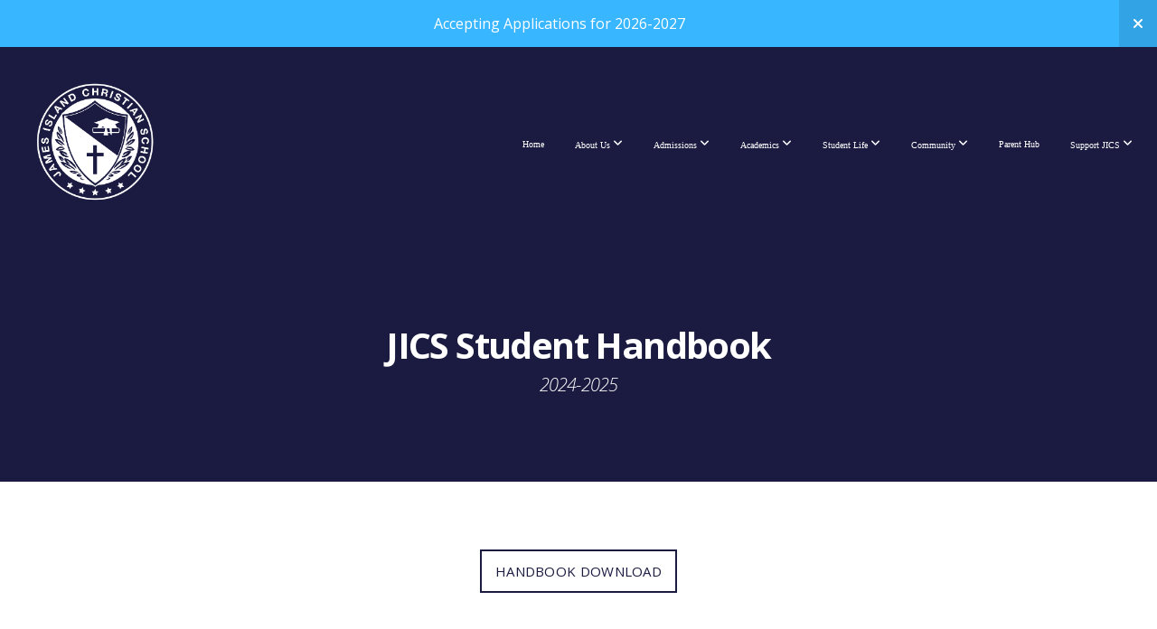

--- FILE ---
content_type: text/html; charset=UTF-8
request_url: https://jics.org/student-handbook
body_size: 8676
content:
<!DOCTYPE html>
<html class="wf-loading">
	<head>
		<meta http-equiv="Content-Type" content="text/html; charset=utf-8" />
		<meta name="viewport" content="width=device-width, initial-scale=1.0" />
<meta name="provider" content="snappages" />
<meta http-equiv="X-UA-Compatible" content="IE=Edge"/>
    <meta name="keywords" content="" />
    <meta name="description" content="" />
<link rel="shortcut icon" href="https://storage2.snappages.site/rimeawiilb/assets/favicon.png">
<title>JICS - Student Handbook</title>
    <script defer src="https://ajax.googleapis.com/ajax/libs/jquery/2.1.3/jquery.min.js"></script>
<script>
	var wid=15481, pid=454418, ptype='basic', tid=17255, custom_fonts = "Montserrat:100,200,300,regular,500,600,700,800,900|NTR:regular|Open Sans:300,300italic,regular,italic,600,600italic,700,700italic,800,800italic&display=swap";var page_type="page", render_url="https://site.snappages.site";</script>
<link href="https://assets2.snappages.site/global/styles/website.min.css?v=1768428243" type="text/css" rel="stylesheet" /><script defer src="https://assets2.snappages.site/global/assets/js/website.min.js?v=1768428243" type="text/javascript"></script><link class="core-style" href="https://storage2.snappages.site/rimeawiilb/assets/themes/17255/style1756222694.css" type="text/css" rel="stylesheet" />
<link href="https://site.snappages.site/assets/icons/fontawesome/webfonts/fa-brands-400.woff2" rel="preload" as="font" type="font/woff2" crossorigin="anonymous"/>
<link href="https://site.snappages.site/assets/icons/fontawesome/webfonts/fa-regular-400.woff2" rel="preload" as="font" type="font/woff2" crossorigin="anonymous"/>
<link href="https://site.snappages.site/assets/icons/fontawesome/webfonts/fa-solid-900.woff2" rel="preload" as="font" type="font/woff2" crossorigin="anonymous"/>
<link href="https://site.snappages.site/assets/icons/fontawesome/css/all.min.css" rel="stylesheet"/>
<link href="https://site.snappages.site/assets/icons/fontawesome/css/all.min.css" rel="stylesheet"/>
<noscript><link href="https://site.snappages.site/assets/icons/fontawesome/css/all.min.css" rel="stylesheet" as="style"/></noscript>
<link href="https://site.snappages.site/assets/icons/fontawesome/css/v4-shims.min.css" rel="preload" as="style" onload="this.rel='stylesheet'"/>
<noscript><link href="https://site.snappages.site/assets/icons/fontawesome/css/v4-shims.min.css" rel="stylesheet" as="style"/></noscript>
<link href="https://assets2.snappages.site/global/assets/icons/pixeden/css/pe-icon-7-stroke.min.css" rel="preload" as="style" onload="this.rel='stylesheet'"/>
<noscript><link href="https://assets2.snappages.site/global/assets/icons/pixeden/css/pe-icon-7-stroke.min.css" rel="stylesheet" as="style"/></noscript>
<link href="https://assets2.snappages.site/global/assets/icons/typicons/typicons.min.css" rel="preload" as="style" onload="this.rel='stylesheet'"/>
<noscript><link href="https://assets2.snappages.site/global/assets/icons/typicons/typicons.min.css" rel="preload" as="stylesheet"/></noscript>
<link href="https://use.typekit.net/hqk1yln.css" rel="stylesheet" />

<!-- Google tag (gtag.js) -->
<script async src="https://www.googletagmanager.com/gtag/js?id=G-DJJLD5P5ZB"></script>
<script>
  window.dataLayer = window.dataLayer || [];
  function gtag(){dataLayer.push(arguments);}
  gtag('js', new Date());

  gtag('config', 'G-DJJLD5P5ZB');
</script>

<!-- Google Tag Manager -->
<script>(function(w,d,s,l,i){w[l]=w[l]||[];w[l].push({'gtm.start':
new Date().getTime(),event:'gtm.js'});var f=d.getElementsByTagName(s)[0],
j=d.createElement(s),dl=l!='dataLayer'?'&l='+l:'';j.async=true;j.src=
'https://www.googletagmanager.com/gtm.js?id='+i+dl;f.parentNode.insertBefore(j,f);
})(window,document,'script','dataLayer','GTM-PHTRCJL6');</script>
<!-- End Google Tag Manager -->

<script src="https://zeffy-scripts.s3.ca-central-1.amazonaws.com/embed-form-script.min.js"></script>
<!-- Google tag (gtag.js) -->
<script async src="https://www.googletagmanager.com/gtag/js?id=AW-17265435649"></script>
<script>
  window.dataLayer = window.dataLayer || [];
  function gtag(){dataLayer.push(arguments);}
  gtag('js', new Date());

  gtag('config', 'AW-17265435649');
</script>
<!-- Google tag (gtag.js) -->
<script async src="https://www.googletagmanager.com/gtag/js?id=AW-17265435649"></script>
<script>
  window.dataLayer = window.dataLayer || [];
  function gtag(){dataLayer.push(arguments);}
  gtag('js', new Date());

  gtag('config', 'AW-17265435649');
</script>
<!-- Google tag (gtag.js) -->
<script async src="https://www.googletagmanager.com/gtag/js?id=AW-17265435649"></script>
<script>
  window.dataLayer = window.dataLayer || [];
  function gtag(){dataLayer.push(arguments);}
  gtag('js', new Date());

  gtag('config', 'AW-17265435649');
</script>

<script
  async
  src="https://widgets.givebutter.com/latest.umd.cjs?acct=KhOoy092Jnez6w60&p=other"
></script>

<svg xmlns="https://www.w3.org/2000/svg" style="display:none;">
    <symbol id="sp-icon-amazon" viewBox="0 0 50 50">
        <g fill-rule="nonzero">
          <path id="Shape" d="M0.0909090909,38.8 C0.242409091,38.53335 0.484818182,38.51665 0.818181818,38.75 C8.39390909,43.58335 16.6363636,46 25.5454545,46 C31.4848182,46 37.3484545,44.78335 43.1363636,42.35 C43.2878636,42.28335 43.5075455,42.18335 43.7954545,42.05 C44.0833182,41.91665 44.2878636,41.81665 44.4090909,41.75 C44.8636364,41.55 45.2196818,41.65 45.4772727,42.05 C45.7348182,42.45 45.6515,42.81665 45.2272727,43.15 C44.6818182,43.58335 43.9848182,44.08335 43.1363636,44.65 C40.5302727,46.35 37.6211818,47.66665 34.4090909,48.6 C31.1969545,49.53335 28.0605909,50 25,50 C20.2727273,50 15.803,49.09165 11.5909091,47.275 C7.37877273,45.45835 3.60604545,42.9 0.272727273,39.6 C0.0909090909,39.43335 0,39.26665 0,39.1 C0,39 0.0302727273,38.9 0.0909090909,38.8 Z M13.7727273,24.55 C13.7727273,22.25 14.2878636,20.28335 15.3181818,18.65 C16.3484545,17.01665 17.7575455,15.78335 19.5454545,14.95 C21.1818182,14.18335 23.1969545,13.63335 25.5909091,13.3 C26.4090909,13.2 27.7424091,13.06665 29.5909091,12.9 L29.5909091,12.05 C29.5909091,9.91665 29.3787727,8.48335 28.9545455,7.75 C28.3181818,6.75 27.3181818,6.25 25.9545455,6.25 L25.5909091,6.25 C24.5909091,6.35 23.7272727,6.7 23,7.3 C22.2727273,7.9 21.803,8.73335 21.5909091,9.8 C21.4696818,10.46665 21.1666364,10.85 20.6818182,10.95 L15.4545455,10.25 C14.9393636,10.11665 14.6818182,9.81665 14.6818182,9.35 C14.6818182,9.25 14.6969545,9.13335 14.7272727,9 C15.2424091,6.03335 16.5075455,3.83335 18.5227273,2.4 C20.5378636,0.96665 22.8939091,0.16665 25.5909091,0 L26.7272727,0 C30.1818182,0 32.8787727,0.98335 34.8181818,2.95 C35.1223778,3.2848521 35.4034595,3.64418094 35.6590909,4.025 C35.9166364,4.40835 36.1211818,4.75 36.2727273,5.05 C36.4242273,5.35 36.5605909,5.78335 36.6818182,6.35 C36.803,6.91665 36.8939091,7.30835 36.9545455,7.525 C37.0151364,7.74165 37.0605909,8.20835 37.0909091,8.925 C37.1211818,9.64165 37.1363636,10.06665 37.1363636,10.2 L37.1363636,22.3 C37.1363636,23.16665 37.25,23.95835 37.4772727,24.675 C37.7045455,25.39165 37.9242273,25.90835 38.1363636,26.225 C38.3484545,26.54165 38.6969545,27.05 39.1818182,27.75 C39.3636364,28.05 39.4545455,28.31665 39.4545455,28.55 C39.4545455,28.81665 39.3333182,29.05 39.0909091,29.25 C36.5757273,31.65 35.2120909,32.95 35,33.15 C34.6363636,33.45 34.1969545,33.48335 33.6818182,33.25 C33.2575455,32.85 32.8863636,32.46665 32.5681818,32.1 C32.25,31.73335 32.0227273,31.46665 31.8863636,31.3 C31.75,31.13335 31.5302727,30.80835 31.2272727,30.325 C30.9242273,29.84165 30.7120909,29.51665 30.5909091,29.35 C28.8939091,31.38335 27.2272727,32.65 25.5909091,33.15 C24.5605909,33.48335 23.2878636,33.65 21.7727273,33.65 C19.4393636,33.65 17.5227273,32.85835 16.0227273,31.275 C14.5227273,29.69165 13.7727273,27.45 13.7727273,24.55 Z M21.5909091,23.55 C21.5909091,24.85 21.8863636,25.89165 22.4772727,26.675 C23.0681818,27.45835 23.8636364,27.85 24.8636364,27.85 C24.9545455,27.85 25.0833182,27.83335 25.25,27.8 C25.4166364,27.76665 25.5302727,27.75 25.5909091,27.75 C26.8636364,27.38335 27.8484545,26.48335 28.5454545,25.05 C28.8787727,24.41665 29.1287727,23.725 29.2954545,22.975 C29.4620909,22.225 29.553,21.61665 29.5681818,21.15 C29.5833182,20.68335 29.5909091,19.91665 29.5909091,18.85 L29.5909091,17.6 C27.8333182,17.6 26.5,17.73335 25.5909091,18 C22.9242273,18.83335 21.5909091,20.68335 21.5909091,23.55 Z M40.6818182,39.65 C40.7424091,39.51665 40.8333182,39.38335 40.9545455,39.25 C41.7120909,38.68335 42.4393636,38.3 43.1363636,38.1 C44.2878636,37.76665 45.4090909,37.58335 46.5,37.55 C46.803,37.51665 47.0909091,37.53335 47.3636364,37.6 C48.7272727,37.73335 49.5454545,37.98335 49.8181818,38.35 C49.9393636,38.55 50,38.85 50,39.25 L50,39.6 C50,40.76665 49.7120909,42.14165 49.1363636,43.725 C48.5605909,45.30835 47.7575455,46.58335 46.7272727,47.55 C46.5757273,47.68335 46.4393636,47.75 46.3181818,47.75 C46.2575455,47.75 46.1969545,47.73335 46.1363636,47.7 C45.9545455,47.6 45.9090909,47.41665 46,47.15 C47.1211818,44.25 47.6818182,42.23335 47.6818182,41.1 C47.6818182,40.73335 47.6211818,40.46665 47.5,40.3 C47.1969545,39.9 46.3484545,39.7 44.9545455,39.7 C44.4393636,39.7 43.8333182,39.73335 43.1363636,39.8 C42.3787727,39.9 41.6818182,40 41.0454545,40.1 C40.8636364,40.1 40.7424091,40.06665 40.6818182,40 C40.6211818,39.93335 40.6060455,39.86665 40.6363636,39.8 C40.6363636,39.76665 40.6515,39.71665 40.6818182,39.65 Z"/>
        </g>
    </symbol>
    <symbol id="sp-icon-roku" viewBox="0 0 50 50">
        <g>
          <path id="Combined-Shape" d="M8,0 L42,0 C46.418278,-8.11624501e-16 50,3.581722 50,8 L50,42 C50,46.418278 46.418278,50 42,50 L8,50 C3.581722,50 5.41083001e-16,46.418278 0,42 L0,8 C-5.41083001e-16,3.581722 3.581722,8.11624501e-16 8,0 Z M9.94591393,22.6758056 C9.94591393,23.9554559 8.93797503,25.0040346 7.705466,25.0040346 L6.5944023,25.0040346 L6.5944023,20.3268077 L7.705466,20.3268077 C8.93797503,20.3268077 9.94591393,21.3746529 9.94591393,22.6758056 Z M15,32 L11.1980679,26.5137477 C12.6117075,25.6540149 13.5405811,24.2489259 13.5405811,22.6758056 C13.5405811,20.0964239 11.1176341,18 8.14917631,18 L3,18 L3,31.9899135 L6.5944023,31.9899135 L6.5944023,27.3332264 L7.6834372,27.3332264 L10.9214498,32 L15,32 Z M19.4209982,23.6089545 C20.3760082,23.6089545 21.1686305,24.9005713 21.1686305,26.4995139 C21.1686305,28.098368 20.3760082,29.3917084 19.4209982,29.3917084 C18.4876486,29.3917084 17.6937241,28.0984122 17.6937241,26.4995139 C17.6937241,24.9006155 18.4876486,23.6089545 19.4209982,23.6089545 Z M24.8610089,26.4995139 C24.8610089,23.4472925 22.4211995,21 19.4209982,21 C16.4217953,21 14,23.4472925 14,26.4995139 C14,29.5540333 16.4217953,32 19.4209982,32 C22.4211995,32 24.8610089,29.5540333 24.8610089,26.4995139 Z M33.154894,21.2236663 L29.0835675,25.3681007 L29.0835675,21.2099662 L25.549974,21.2099662 L25.549974,31.7778363 L29.0835675,31.7778363 L29.0835675,27.4910969 L33.3340371,31.7778363 L37.7816639,31.7778363 L32.3803293,26.2779246 L36.8541742,21.7246949 L36.8541742,27.9961029 C36.8541742,30.0783079 38.0840844,31.9999116 41.1813884,31.9999116 C42.6517766,31.9999116 44.001101,31.1508546 44.6569026,30.3826285 L46.24575,31.7777921 L47,31.7777921 L47,21.2236663 L43.4663631,21.2236663 L43.4663631,28.056914 C43.0684459,28.7640196 42.5140009,29.2086122 41.657092,29.2086122 C40.7876817,29.2086122 40.3887661,28.6838515 40.3887661,27.0054037 L40.3887661,21.2236663 L33.154894,21.2236663 Z"/>
        </g>
    </symbol>
    <symbol id="sp-icon-google-play" viewBox="0 0 50 50">
	    <g fill-rule="nonzero">
	      <path id="top" d="M7.60285132,19.9078411 C12.5081466,14.9434827 20.3874745,6.92617108 24.6425662,2.55295316 L27.0855397,0.0509164969 L30.6904277,3.63645621 C32.6802444,5.62627291 34.2953157,7.30040733 34.2953157,7.35947047 C34.2953157,7.55651731 3.60386965,24.6751527 3.2296334,24.6751527 C3.01272912,24.6751527 4.70723014,22.8431772 7.60285132,19.9078411 Z" transform="matrix(1 0 0 -1 0 24.726)"/>
	            <path id="Shape" d="M0.767311609,49.8798639 C0.5901222,49.6828171 0.353869654,49.2693751 0.235234216,48.9735503 C0.0773930754,48.5794566 0.0183299389,41.3498232 0.0183299389,25.6690696 C0.0183299389,0.749517674 -0.0407331976,2.04992501 1.20010183,1.16295963 L1.83044807,0.709802806 L13.9256619,12.8050167 L26.0213849,24.9012488 L22.9088595,28.05298 C21.1950102,29.7866867 15.5804481,35.4796602 10.4394094,40.7194769 C1.61405295,49.6833262 1.06262729,50.2148945 0.767311609,49.8798639 Z" transform="matrix(1 0 0 -1 0 50.66)"/>
	            <path id="Shape" d="M32.1283096,28.868403 L28.287169,25.0272624 L31.5376782,21.7375476 C33.3304481,19.9249203 34.8864562,18.408627 34.9852342,18.3689121 C35.2214868,18.309849 45.0320774,23.6876494 45.5442974,24.1601545 C45.7413442,24.3373439 45.9974542,24.7711525 46.1155804,25.1453887 C46.450611,26.1499712 45.938391,27.0364274 44.5595723,27.8638205 C43.5748473,28.454961 37.3691446,31.9417227 36.3447047,32.4732909 C35.9893075,32.6703378 35.5560081,32.2961015 32.1283096,28.868403 Z" transform="matrix(1 0 0 -1 0 50.884)"/>
	            <path id="bottom" d="M16.1323829,37.9725051 C10.0850305,31.9643585 5.19959267,27.0392057 5.27851324,27.0392057 C5.33757637,27.0392057 5.84979633,27.2953157 6.401222,27.6104888 C7.48472505,28.2016293 28.8783096,39.9419552 31.3406314,41.2815682 C33.9210794,42.660387 34.0198574,42.1680244 30.4541752,45.7535642 C28.7204684,47.4872709 27.2627291,48.9052953 27.203666,48.9052953 C27.1446029,48.885947 22.160387,43.9806517 16.1323829,37.9725051 Z" transform="matrix(1 0 0 -1 0 75.945)"/>
	    </g>
    </symbol>
    <symbol id="sp-icon-apple" viewBox="0 0 50 50">
	    <g fill-rule="nonzero">
	      <path id="Shape" d="M33.9574406,26.5634279 C34.0276124,34.1300976 40.5866722,36.6480651 40.6593407,36.6801167 C40.6038808,36.8576056 39.6113106,40.2683744 37.2037125,43.7914576 C35.1223643,46.8374278 32.9623738,49.8720595 29.5596196,49.9349127 C26.2160702,49.9966052 25.1409344,47.9496797 21.3183084,47.9496797 C17.4968415,47.9496797 16.3023155,49.8721487 13.1372718,49.9966945 C9.85274871,50.1212403 7.35152871,46.7030612 5.25306112,43.668251 C0.964911488,37.4606036 -2.31212183,26.1269374 2.08810657,18.476523 C4.27404374,14.6772963 8.18048359,12.2714647 12.420574,12.2097721 C15.6458924,12.1481688 18.6901193,14.3824933 20.6618852,14.3824933 C22.6324029,14.3824933 26.3318047,11.6955185 30.2209468,12.0901367 C31.8490759,12.1579896 36.4193394,12.748667 39.353895,17.0498265 C39.1174329,17.1966031 33.9007325,20.2374843 33.9574406,26.5634279 M27.6736291,7.98325071 C29.4174035,5.86972218 30.5910653,2.92749548 30.2708784,0 C27.7573538,0.101154388 24.7179418,1.67712725 22.9150518,3.78949514 C21.2993165,5.66009243 19.8842887,8.65410161 20.2660876,11.5236543 C23.0677001,11.7406943 25.9297656,10.0981184 27.6736291,7.98325071"/>
	    </g>
    </symbol>
    <symbol id="sp-icon-windows" viewBox="0 0 50 50">
	    <g fill-rule="nonzero">
	      <path id="Shape" d="M0,7.0733463 L20.3540856,4.30155642 L20.3628405,23.9346304 L0.0184824903,24.0503891 L0,7.07354086 L0,7.0733463 Z M20.344358,26.1964981 L20.3599222,45.8466926 L0.0157587549,43.0496109 L0.0145914397,26.064786 L20.3441634,26.1964981 L20.344358,26.1964981 Z M22.8116732,3.93871595 L49.7992218,0 L49.7992218,23.6848249 L22.8116732,23.8988327 L22.8116732,3.93891051 L22.8116732,3.93871595 Z M49.8054475,26.381323 L49.7990272,49.9593385 L22.8114786,46.1503891 L22.7737354,26.3371595 L49.8054475,26.381323 Z"/>
	    </g>
    </symbol>
</svg>

	</head>
	<body>
		<div id="sp-wrapper">
			<header id="sp-header">
				<div id="sp-bar"><div id="sp-bar-text"><span></span></div><div id="sp-bar-social" class="sp-social-holder" data-style="icons" data-shape="circle"><a class="facebook" href="" target="_blank" data-type="facebook"><i class="fa fa-fw fa-facebook"></i></a><a class="twitter" href="" target="_blank" data-type="twitter"><i class="fa fa-fw fa-twitter"></i></a><a class="pinterest" href="" target="_blank" data-type="pinterest"><i class="fa fa-fw fa-pinterest"></i></a><a class="instagram" href="" target="_blank" data-type="instagram"><i class="fa fa-fw fa-instagram"></i></a></div></div>
				<div id="sp-logo"><a href="/jics" target="_self"><img src="https://storage2.snappages.site/rimeawiilb/assets/images/12522733_1201x1200_500.png" width="150px"/></a></div>
				<div id="sp-nav"><nav id="sp-nav-links"><ul><li style="z-index:1250;" id="nav_jics" data-type="basic"><a href="/" target="_self"><span></span>Home</a></li><li style="z-index:1249;" id="nav_about" data-type="folder"><a href="/about" target="_self"><span></span>About Us&nbsp;<i class="fa fa-angle-down" style="font-size:12px;vertical-align:10%;"></i></a><ul class="sp-second-nav"><li id="nav_message-from-the-head-of-school"><a href="/message-from-the-head-of-school" target="_self"><span></span>Message from the Head of School</a></li><li id="nav_our-mission"><a href="/our-mission" target="_self"><span></span>Our Mission</a></li><li id="nav_faculty-amp-staff"><a href="/faculty-amp-staff" target="_self"><span></span>Faculty &amp; Staff</a></li><li id="nav_board-of-directors"><a href="/board-of-directors" target="_self"><span></span>Board of Directors</a></li><li id="nav_job"><a href="/job" target="_self"><span></span>Job Opportunities</a></li></ul></li><li style="z-index:1248;" id="nav_admissions" data-type="folder"><a href="/admissions" target="_self"><span></span>Admissions&nbsp;<i class="fa fa-angle-down" style="font-size:12px;vertical-align:10%;"></i></a><ul class="sp-second-nav"><li id="nav_welcome"><a href="/welcome" target="_self"><span></span>Welcome</a></li><li id="nav_why-jics"><a href="/why-jics" target="_self"><span></span>Why JICS?</a></li><li id="nav_snapshot"><a href="/snapshot" target="_self"><span></span>JICS Snapshot</a></li><li id="nav_visit"><a href="/visit" target="_self"><span></span>Visit </a></li><li id="nav_apply"><a href="/apply" target="_self"><span></span>Apply</a></li><li id="nav_tuition"><a href="/tuition" target="_self"><span></span>Tuition &amp; Fees</a></li><li id="nav_jics-stories"><a href="/jics-stories" target="_self"><span></span>JICS Stories</a></li><li id="nav_welcome-new-families"><a href="/welcome-new-families" target="_self"><span></span>Welcome New Families</a></li></ul></li><li style="z-index:1247;" id="nav_academics" data-type="folder"><a href="/academics" target="_self"><span></span>Academics&nbsp;<i class="fa fa-angle-down" style="font-size:12px;vertical-align:10%;"></i></a><ul class="sp-second-nav"><li id="nav_preschool-pre-k"><a href="/preschool-pre-k" target="_self"><span></span>Preschool (Pre-K)</a></li><li id="nav_lower-school-k5-5th"><a href="/lower-school-k5-5th" target="_self"><span></span>Lower School (K5-5th)</a></li><li id="nav_middle-school-6th-8th"><a href="/middle-school-6th-8th" target="_self"><span></span>Middle School (6th - 8th)</a></li><li id="nav_high-school-9th-12th"><a href="/high-school-9th-12th" target="_self"><span></span>High School (9th - 12th)</a></li><li id="nav_summer-assignments"><a href="/summer-assignments" target="_self"><span></span>Summer Assignments</a></li></ul></li><li style="z-index:1246;" id="nav_student-life" data-type="folder"><a href="/student-life" target="_self"><span></span>Student Life&nbsp;<i class="fa fa-angle-down" style="font-size:12px;vertical-align:10%;"></i></a><ul class="sp-second-nav"><li id="nav_spiritual-life"><a href="/spiritual-life" target="_self"><span></span>Spiritual Life</a></li><li id="nav_fine-arts"><a href="/fine-arts" target="_self"><span></span>Fine Arts</a></li><li id="nav_athletics"><a href="/athletics" target="_self"><span></span>Athletics</a></li></ul></li><li style="z-index:1245;" id="nav_community" data-type="folder"><a href="/community" target="_self"><span></span>Community&nbsp;<i class="fa fa-angle-down" style="font-size:12px;vertical-align:10%;"></i></a><ul class="sp-second-nav"><li id="nav_bus-directory"><a href="/bus-directory" target="_self"><span></span>Business Directory</a></li><li id="nav_sponsor"><a href="/sponsor" target="_self"><span></span>Gym Sponsorship</a></li></ul></li><li style="z-index:1244;" id="nav_parent" data-type="basic"><a href="/parent" target="_self"><span></span>Parent Hub</a></li><li style="z-index:1243;" id="nav_support-jics" data-type="folder"><a href="/support-jics" target="_self"><span></span>Support JICS&nbsp;<i class="fa fa-angle-down" style="font-size:12px;vertical-align:10%;"></i></a><ul class="sp-second-nav"><li id="nav_give"><a href="/give" target="_self"><span></span>Give to JICS</a></li><li id="nav_buildingup"><a href="/buildingup" target="_self"><span></span>Campus Expansion</a></li></ul></li></ul></nav></div><div id="sp-nav-button"></div>
			</header>
			<main id="sp-content">
				<section class="sp-section sp-scheme-0" data-index="" data-scheme="0"><div class="sp-section-slide" data-background-color="@color2"  data-label="Main" ><div class="sp-section-content" ><div class="sp-grid sp-col sp-col-24"><div class="sp-block sp-heading-block " data-type="heading" data-id="d875f1c9-31b3-402c-9fe8-a9e69a471d54" style="text-align:center;"><div class="sp-block-content"  style=""><span class='h2'  data-color="#ffffff"><h2  style='color:#ffffff;'><b>JICS Student Handbook</b></h2></span></div></div><div class="sp-block sp-heading-block " data-type="heading" data-id="da35ba26-04df-4216-9619-d389ef3ae572" style="text-align:center;"><div class="sp-block-content"  style=""><span class='h3'  data-color="#ffffff"><h3  style='color:#ffffff;'>2024-2025</h3></span></div></div></div></div></div></section><section class="sp-section sp-scheme-0" data-index="" data-scheme="0"><div class="sp-section-slide"  data-label="Main" ><div class="sp-section-content"  style="padding-top:60px;padding-bottom:60px;padding-left:15px;padding-right:15px;"><div class="sp-grid sp-col sp-col-24"><div class="sp-block sp-button-block " data-type="button" data-id="9a842cd8-66f3-4c3e-a3f9-b9ab01607639" style="text-align:center;"><div class="sp-block-content"  style=""><span class="text-reset"><a class="sp-button" href="https://storage2.snappages.site/rimeawiilb/assets/files/2024-2025-Student-Handbook-FINAL.docx-3-83.pdf" target="_blank"  data-label="Handbook Download" data-text-color="@color2" style="color:@color2 !important;">Handbook Download</a></span></div></div></div></div></div></section>
			</main>
			<footer id="sp-footer">
				<section class="sp-section sp-scheme-1" data-index="" data-scheme="1"><div class="sp-section-slide"  data-label="Main" ><div class="sp-section-content" ><div class="sp-grid sp-col sp-col-24"><div class="sp-row"><div class="sp-col sp-col-17"><div class="sp-row"><div class="sp-col sp-col-10"><div class="sp-block sp-image-block " data-type="image" data-id="0ea1de62-7cf6-4200-a53f-4a2b2054d6db" style="text-align:center;"><div class="sp-block-content"  style="max-width:180px;"><div class="sp-image-holder" style="background-image:url(https://storage2.snappages.site/rimeawiilb/assets/images/12522733_1201x1200_500.png);"  data-source="rimeawiilb/assets/images/12522733_1201x1200_2500.png" data-fill="true"><img src="https://storage2.snappages.site/rimeawiilb/assets/images/12522733_1201x1200_500.png" class="fill" alt="" /><div class="sp-image-title"></div><div class="sp-image-caption"></div></div></div></div><div class="sp-block sp-social-block " data-type="social" data-id="20c6cbe9-f21a-4589-8075-c95892d1ccd9" style="text-align:center;"><div class="sp-block-content"  style=""><div class="sp-social-holder" style="font-size:25px;margin-top:-5px;"  data-style="icons" data-shape="square"><a class="facebook" href="https://www.facebook.com/JamesIslandChristianSchool" target="_blank" style="margin-right:5px;margin-top:5px;"><i class="fa fa-fw fa-facebook"></i></a><a class="twitter" href="https://twitter.com/JICS_Lions?lang=en" target="_blank" style="margin-right:5px;margin-top:5px;"><i class="fa fa-fw fa-twitter"></i></a><a class="instagram" href="https://www.instagram.com/jamesislandchristianschool/?hl=en" target="_blank" style="margin-right:5px;margin-top:5px;"><i class="fa fa-fw fa-instagram"></i></a></div></div></div></div><div class="sp-col sp-col-6"><div class="sp-block sp-heading-block " data-type="heading" data-id="58af9b5b-77a0-4e5a-b84a-e329ff3b5c42" style="text-align:left;"><div class="sp-block-content"  style=""><span class='h2'  data-size="2.5em"><h2  style='font-size:2.5em;'>TELEPHONE<br>843-795-1762</h2></span></div></div><div class="sp-block sp-heading-block " data-type="heading" data-id="6327bd77-da98-49f4-9409-56c9cf5daed7" style="text-align:left;"><div class="sp-block-content"  style=""><span class='h2'  data-size="2.5em"><h2  style='font-size:2.5em;'>FAX<br>843-762-1619</h2></span></div></div><div class="sp-block sp-heading-block " data-type="heading" data-id="172c0cda-55c1-4163-852f-154ecc3834e7" style="text-align:left;"><div class="sp-block-content"  style=""><span class='h2'  data-size="1.8em"><h2  style='font-size:1.8em;'>Office Hours:<br>8 AM - 3 PM, Monday - Friday</h2></span></div></div><div class="sp-block sp-heading-block " data-type="heading" data-id="86a954dc-2741-442f-84fe-3bf43a81e691" style="text-align:left;"><div class="sp-block-content"  style=""><span class='h2'  data-size="1.8em"><h2  style='font-size:1.8em;'>15 Crosscreek Drive,<br>Charleston, SC 29412</h2></span></div></div></div></div></div><div class="sp-col sp-col-7"><div class="sp-block sp-heading-block " data-type="heading" data-id="99a1d9d1-49e2-42c1-bfd1-d9e822908e76" style=""><div class="sp-block-content"  style=""><span class='h2'  data-size="1.8em"><h2  style='font-size:1.8em;'><a href="/apply" rel="" target="_self">APPLY</a></h2></span></div></div><div class="sp-block sp-heading-block " data-type="heading" data-id="054ec386-4570-4b01-ad4a-ce1323b426ee" style=""><div class="sp-block-content"  style=""><span class='h2'  data-size="1.8em"><h2  style='font-size:1.8em;'><a href="/give" rel="" target="_self">GIVE</a></h2></span></div></div><div class="sp-block sp-heading-block " data-type="heading" data-id="8c606b1b-6e1b-42b4-8a01-63708ef5063b" style=""><div class="sp-block-content"  style=""><span class='h2'  data-size="1.8em"><h2  style='font-size:1.8em;'><a href="/calendars" rel="" target="_self">CALENDAR</a></h2></span></div></div><div class="sp-block sp-heading-block " data-type="heading" data-id="4ac5b000-30b6-4724-a692-1e70659c03d3" style=""><div class="sp-block-content"  style=""><span class='h2'  data-size="1.8em"><h2  style='font-size:1.8em;'><a href="/job" rel="" target="_self">JOB OPPORTUNITIES</a></h2></span></div></div><div class="sp-block sp-heading-block " data-type="heading" data-id="51d11c4d-dcae-42ea-94f3-1b387fca181f" style=""><div class="sp-block-content"  style=""><span class='h2'  data-size="1.8em"><h2  style='font-size:1.8em;'><a href="/visit" rel="" target="_self">VISIT</a></h2></span></div></div><div class="sp-block sp-heading-block " data-type="heading" data-id="e16e3b6d-ac1e-477c-9ce2-1fb5c51fbe1f" style=""><div class="sp-block-content"  style=""><span class='h2'  data-size="1.8em"><h2  style='font-size:1.8em;'><a href="/contact" rel="noopener noreferrer" target="_blank">CONTACT</a></h2></span></div></div><div class="sp-block sp-heading-block " data-type="heading" data-id="d5e40225-9839-4891-a108-00f078486b06" style=""><div class="sp-block-content"  style=""><span class='h2'  data-size="1.8em"><h2  style='font-size:1.8em;'>[P<a href="/privacy-policy" rel="noopener noreferrer" target="_blank">rivacy Policy</a>]</h2></span></div></div></div></div></div></div></div></section><div id="sp-footer-extra"><div id="sp-footer-brand"><a href="https://snappages.com?utm_source=user&utm_medium=footer" target="_blank" title="powered by SnapPages Website Builder">powered by &nbsp;<span>SnapPages</span></a></div></div>
			</footer>
		</div>
	<!-- Google Tag Manager (noscript) -->
<noscript><iframe src="https://www.googletagmanager.com/ns.html?id=GTM-PHTRCJL6"
height="0" width="0" style="display:none;visibility:hidden"></iframe></noscript>
<!-- End Google Tag Manager (noscript) -->
<!-- Google tag (gtag.js) -->
<script async src="https://www.googletagmanager.com/gtag/js?id=AW-17265435649"></script>
<script>
  window.dataLayer = window.dataLayer || [];
  function gtag(){dataLayer.push(arguments);}
  gtag('js', new Date());

  gtag('config', 'AW-17265435649');
</script>
<!-- Google tag (gtag.js) -->
<script async src="https://www.googletagmanager.com/gtag/js?id=AW-17265435649"></script>
<script>
  window.dataLayer = window.dataLayer || [];
  function gtag(){dataLayer.push(arguments);}
  gtag('js', new Date());

  gtag('config', 'AW-17265435649');
</script>

	</body>
</html>
